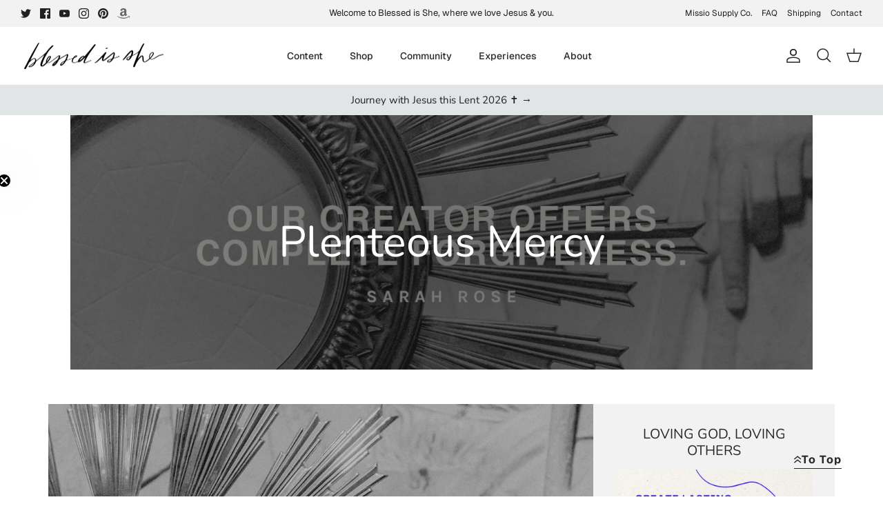

--- FILE ---
content_type: text/json
request_url: https://conf.config-security.com/model
body_size: 83
content:
{"title":"recommendation AI model (keras)","structure":"release_id=0x62:2c:38:6e:68:54:6b:47:52:64:5f:2c:59:71:3e:76:69:36:6f:73:72:37:55:6e:70:74:51:63:51;keras;75v7sslpvfyeiil8p9q3jx22nxsplakieu2u400qavayad3xsirncc8goj0gbk4icvyre2td","weights":"../weights/622c386e.h5","biases":"../biases/622c386e.h5"}